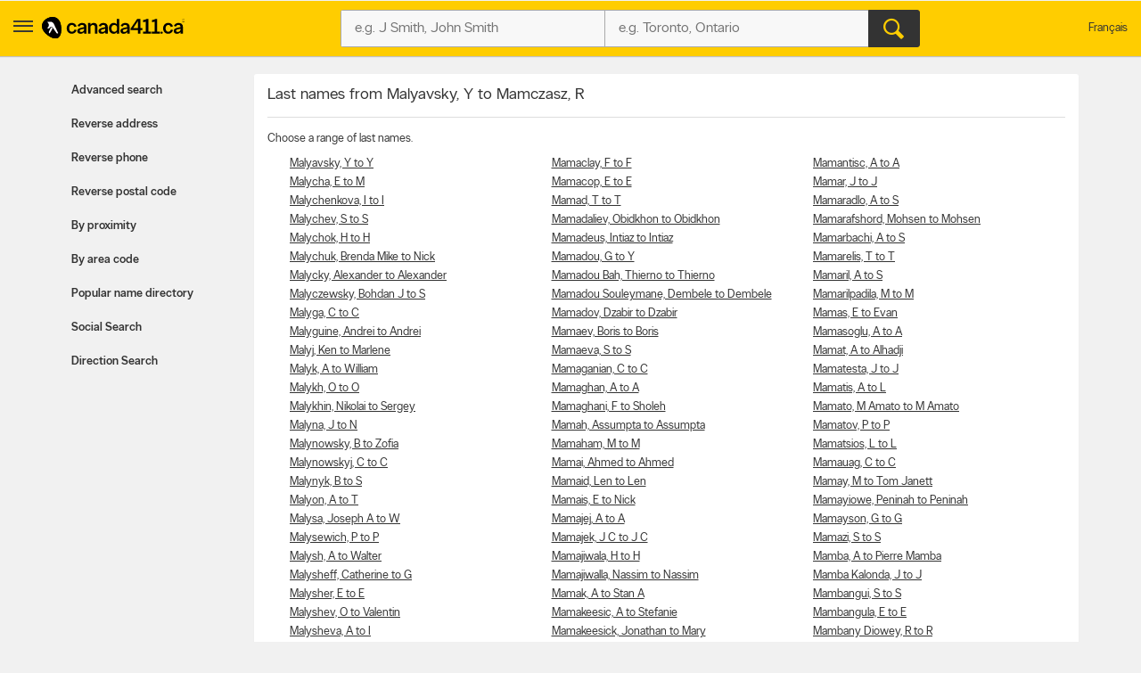

--- FILE ---
content_type: text/html;charset=UTF-8
request_url: https://www.canada411.ca/M44
body_size: 9696
content:
<!DOCTYPE html>
<html xmlns="http://www.w3.org/1999/xhtml" xml:lang="en-CA" lang="en-CA">
















<head profile="https://a9.com/-/spec/opensearch/1.1/">
	
    <meta http-equiv="content-type" content="text/html; charset=utf-8"/>
    <meta http-equiv="content-script-type" content="text/javascript"/>
    <meta http-equiv="content-style-type" content="text/css"/>
    <meta http-equiv="X-UA-Compatible" content="IE=edge" />
    <!-- Chrome, Firefox OS and Opera -->
    <meta name="theme-color" content="#fff200">
    <!-- Windows Phone -->
    <meta name="msapplication-navbutton-color" content="#fff200">
    <!-- iOS Safari -->
    <meta name="apple-mobile-web-app-capable" content="yes">
    <meta name="apple-mobile-web-app-status-bar-style" content="black-translucent">
    <meta name="viewport" content="initial-scale=1.0, maximum-scale=1.0, width=device-width, user-scalable=no"/>
    
    <title>Name Directory - Malyavsky, Y to Mamczasz, R in Canada | Canada411 People Finder</title>
    
        <meta name="robots" content="index,follow"/>
    
        <meta content="en-CA" scheme="rfc1766" name="DC.Language"/>
    
        <meta content="People search, people finder, names directory, Canadian names directory, Malyavsky Y to Mamczasz R in Canada, 411, Canada 411" name="keywords"/>
    
        <meta content="Find People in Canada using Canada 411 People Finder." name="description"/>
    
    
        <link href="http://www.fr.canada411.ca/M44" hreflang="fr" lang="fr" title="Version fran&ccedil;aise" rel="Alternate"/>
    
        <link href="https://www.canada411.ca/M44" rel="canonical"/>
    
    

 
    
 <script>
const waitUntilPopupShows = (selector, callback) => {
const el = document.querySelector(selector);
if (el){
    return callback(el);
}
setTimeout(() => waitUntilPopupShows(selector, callback), 1000);
}
waitUntilPopupShows('.save-preference-btn-handler.onetrust-close-btn-handler', (el) => {
document.querySelector(".save-preference-btn-handler.onetrust-close-btn-handler").addEventListener('click', function() {
	
	 location.reload();
});
});
waitUntilPopupShows('#onetrust-accept-btn-handler', (el) => {
	document.querySelector("#onetrust-accept-btn-handler").addEventListener('click', function() {
		location.reload();
	});
	});
waitUntilPopupShows('#accept-recommended-btn-handler', (el) => {
	document.querySelector("#accept-recommended-btn-handler").addEventListener('click', function() {
	
	 location.reload();

	});
	});
</script>
    <!-- Google Tag Manager -->
    <script>(function(w,d,s,l,i){w[l]=w[l]||[];w[l].push({'gtm.start':
            new Date().getTime(),event:'gtm.js'});var f=d.getElementsByTagName(s)[0],
        j=d.createElement(s),dl=l!='dataLayer'?'&l='+l:'';j.async=true;j.src=
        'https://www.googletagmanager.com/gtm.js?id='+i+dl;f.parentNode.insertBefore(j,f);
    })(window,document,'script','dataLayer','GTM-W49JHDH');</script>
    <!-- End Google Tag Manager -->
	
    <link rel="stylesheet" type="text/css" href="https://static.yellowpages.ca/c411/c411-15.0.0-20250801.2105/resources/static/c411.css"/>
	
	
    
    <link rel="stylesheet" type="text/css" href="https://static.yellowpages.ca/c411/c411-15.0.0-20250801.2105/resources/static/secondary-bundle.css"/>
    
    
     
    

    
        <link rel="stylesheet" type="text/css" href="https://static.yellowpages.ca/c411/c411-15.0.0-20250801.2105/resources/static/yellowMapsModule_aws.css"/>
    
    
    
    






<!-- BEGIN  JavaScript Consent Tag for "Can411" -->
<script type="text/javascript">
    Krux('consent:set', {
        dc: true,
        al: true,
        tg: true,
        cd: true,
        sh: true,
        re: true
    }, function(errors, body) {
        if (errors) {
            console.error(errors);
        } else {
            console.log('Successfully set consent flags.');
        }
    });
</script>
<!-- END JavaScript Consent Tag -->


</head>
<body class="c411--people.2 c411SearchPage  deviceDesktop jsDeviceDesktop lang-en    nearMeOn c411-map-osm" lang="en" itemscope itemtype="http://schema.org/WebPage">
<!-- Google Tag Manager (noscript) -->
<noscript><iframe src="https://www.googletagmanager.com/ns.html?id=GTM-W49JHDH"
                  height="0" width="0" style="display:none;visibility:hidden"></iframe></noscript>
<!-- End Google Tag Manager (noscript) -->

<div id="custom-ads">
    <div>
        <script type="text/javascript">
            if (MUNIVERSAL) {
                MUNIVERSAL.spot({ width: 1, height: 1, position: "atf" });
            }
        </script>
    </div>
</div>








<div id="permissionOverlay">
    <div class="permissionOverlay-wrap">
        <section>
            <p>Hey null, would you like to subscribe to our awesome weekly local deals newsletter ?<span class="text">Of course, you can easily unsubscribe whenever you want.</span></p>
            <button onmousedown="utag.link({lk_name:'yes', lk_pos:'sign_in_ribbon', lk_area:'top_header'})" class="btn" id="newsletterPermissionSubscribe" data-href="/newsletter/subscribe/1">Yes, I agree to sign up</button>
            <a onmousedown="utag.link({lk_name:'no', lk_pos:'sign_in_ribbon', lk_area:'top_header'})" id="newsletterPermissionNoThanks" href="/newsletter/nothanks" data-href="/newsletter/nothanks" rel="nofollow">No thanks</a>
        </section>
    </div>
</div>
<div id="overlayContainer"></div>
<div class="side-menu side-menu--left">
    <header class="side-menu__header">
        <a href="#" class="side-menu__close jsCloseUserMenu" data-side="left"><span class="ypicon ypicon-newx"></span></a>
        <ul class="side-menu__header__lang">
            <li><span class="connect-link" onclick="c411ToLang(ALT_LANG_CODE);location.href='http://www.fr.canada411.ca/M44'" onmousedown="utag.link({link_name:'lang_fr', link_attr1:'header_global'});">Fran&ccedil;ais</span></li>
        </ul>
    </header>
    <div class="side-menu__body">
        <ul class="side-menu__body__services">
            <li class="yp"><a href="https://yellowpages.ca" class="ypca"><img src="https://static.yellowpages.ca/c411/c411-15.0.0-20250801.2105/resources/images/logos/yp/logo-en.svg" alt="Yellowpages.ca Canadian Business Directory - Meet the New Neighbourhood" ></a></li>
            <li class="dine"><a href="https://yellowpages.ca/dine" class="ypca"><img src="https://static.yellowpages.ca/c411/c411-15.0.0-20250801.2105/resources/images/logos/dine/logo-en.svg" alt="Yellowpages.ca Canadian Business Directory - Meet the New Neighbourhood" ></a></li>
            <li class="shopwise"><a href="https://yellowpages.ca/shopwise" class="ypshop"><img src="https://static.yellowpages.ca/c411/c411-15.0.0-20250801.2105/resources/images/logos/shopwise/logo-en.svg" alt="Yellowpages.ca Canadian Business Directory - Meet the New Neighbourhood" ></a></li>
        </ul>
        <ul>
            <li class="has-menu open-menu">
                <span class="side-menu__cta has-menu__link"><span class="ypicon ypicon-search"></span> Advanced search</span>
                <ul class="sub-menu">
                    <li data-title="Advanced People Search" class="adv-item--0"><a href="/search/advanced.html" title="Advanced People Search" onmousedown="utag.link({link_name:'advanced', link_attr1:'person_tab'});">Advanced search</a></li>
                    <li data-title="Reverse Address Lookup" class="adv-item--1"><a href="/search/address.html" title="Reverse Address Lookup" onmousedown="utag.link({link_name:'rev_address', link_attr1:'person_tab'});">Reverse address</a></li>
                    <li data-title="Reverse Phone Lookup" class="adv-item--2"><a href="/search/reverse.html" title="Reverse Phone Lookup" onmousedown="utag.link({link_name:'rev_phone', link_attr1:'person_tab'});">Reverse phone</a></li>
                    <li data-title="Reverse Postal Code Lookup" class="adv-item--3"><a href="/postal-code-lookup/" title="Reverse Postal Code Lookup" onmousedown="utag.link({link_name:'rev_post_code', link_attr1:'person_tab'});">Reverse postal code</a></li>
                    <li data-title="Search by Proximity" class="adv-item--4"><a href="/search/proximity.html" title="Search by Proximity" onmousedown="utag.link({link_name:'proximity', link_attr1:'person_tab'});">By proximity</a></li>
                    <li data-title="Search by Area Code" class="adv-item--5"><a href="/area-code-lookup/" title="Search by Area Code" onmousedown="utag.link({link_name:'area_code', link_attr1:'person_tab'});">By area code</a></li>
                    <li data-title="Search Popular Name Directory" class="adv-item--6"><a href="/popularnames/" title="Search Popular Name Directory" onmousedown="utag.link({link_name:'name_dir', link_attr1:'person_tab'});">Popular name directory</a></li>
                    <li data-title="Social Search" class="adv-item--7"><a href="/search/social.html" title="Social Search" onmousedown="utag.link({link_name:'social', link_attr1:'person_tab'});">Social Search</a></li>
                    <li data-title="Direction Search" class="adv-item--8"><a href="/map/createdrivingdir.html" title="Direction Search" onmousedown="utag.link({link_name:'driving+directions', link_attr1:'person_tab'});">Direction Search</a></li>
                    </ul>
            </li>
            <li><a href="https://www.yellowpages.ca/applications/" class="ourapps"><span class="ypicon ypicon-ourapps"></span> Our apps</a></li>
            <li class="advertiseWithUs"><a href="https://business.yellowpages.ca/en/" data-qa="QAadvertisewithus" target="_blank">Advertise with us</a></li>
             <li class="c411HelpLink">
                <a href="/help.html" onmousedown="utag.link({link_name:'help', link_attr1:'header_global'});" title="YP.ca Help and FAQ">Help</a>
                    </li>
        </ul>
    </div>
</div>
<div id="c411Body" class="page__wrapper c411Body">
    















<header class="ypg-header page__header jsHeader c411NoPrint">
    <div class="ypg-header__wrapper jsHeaderWrapper">
        <div class="action-bar">
            <div class="action-bar__left ypg-header-left">
                <a href="#" class="open-left"><span class="ypicon ypicon-show-menu"></span></a>
                <div class="ypg-logo">
                     
                        <a class="c411Logo" href="/" title="Canada411 Logo">
                            <img alt="Find a person - Canada411 Phone Directory" src="https://static.yellowpages.ca/c411/c411-15.0.0-20250801.2105/resources/images/logo--bw.svg" />
                        </a>
                    
                </div>
            </div>
            <a href="#" class="action-bar__close close jsCloseSearch"><span class="ypicon ypicon-newx"></span></a>
            
            <div class="action-bar__form search-form jsUpdateBptnUser">
                

                
                <form id="c411HdrFapSearch" name="c411HdrFapSearch" class="inputForm ypg-searchform jsSearchForm" action="/search/" method="get" onsubmit="return preSubmit({link_name:'search_button', link_attr1:'person_top_sr'}, this);">
                    <input type="hidden" name="stype" value="si"/>
                    <div class="c411FindWhat inputFormWhat inputWrap search-form__item">
                        <div class="search-field-outer">
                            <label class="sr-only">Who?</label>
                            <input type="text" class="search-field" id="c411HdrFapWhat" name="what" value="" tabindex="21" maxlength="100" placeholder="e.g. J Smith, John Smith"/>

                        </div>
                    </div>
                    <div class="c411FindWhere inputFormWhere inputWrap search-form__item jsSearchWhereWrapper">
                        <label class="sr-only">Where?</label>
                        <div class="search-field-outer">
                            <input type="text" class="search-field" id="c411HdrFapWhere" name="where" autocomplete="off" value="" tabindex="22" maxlength="100" placeholder="e.g. Toronto, Ontario"/>
                            <div id="c411HdrFapWhereAc" class="c411Autosuggest"></div>
                        </div>
                    </div>
                    <div class="actionWrap search-form__item">
                        <div class="inputFormFind">
                            <input type="submit" data-qa="header-search" title="Search" value="&#xe90d;" class="search-form__button" tabindex="23">
                        </div>
                    </div>
                </form>
                
                    
                

                    <!-- header options -->

            <!-- search container -->
            </div>
            
            <div class="action-bar__right">
                <ul class="ypg-connect ypg-header-right_menu ypg-connect--notlogin">
                    
                        <li id="c411YidUserId" class="c411YidHidden">
                            
                        </li>
                        <li id="c411YidLogout" class="c411YidHidden">
                            <span class="connect-link" onclick="logoutYid();">Sign out</span>
                        </li>
                    
                    <li class="ypg-connect__mobile-search"><span class="ypicon ypicon-search jsSearchWhat"></span></li>
                    
                        <li class="action-bar__language">
                            <span class="connect-link" onclick="c411ToLang(ALT_LANG_CODE);location.href='http://www.fr.canada411.ca/M44'" onmousedown="utag.link({link_name:'lang_fr', link_attr1:'header_global'});">Fran&ccedil;ais</span>
                        </li>
                    
                </ul>
                
            </div>

        </div>
    </div>
</header>
<div class="print-logo"><img src="https://static.yellowpages.ca/c411/c411-15.0.0-20250801.2105/resources/images/logo--bw.svg" /></div>




    <div id="c411Content" class="c411Content page__container page__container--left-sidebar">
        <div class="c411SidebarLeft page__sidebar page__sidebar--left">
            





<div class="advancedMenu less">
	<h2 class="jsAdvancedMenu">Advanced search</h2>
	<ul class="advancedMenu-list">
	    
	        <li data-title="Advanced People Search" class="adv-item--0 "><a href="/search/advanced.html" title="Advanced People Search" onmousedown="utag.link({link_name:'advanced', link_attr1:'person_tab'});">Advanced search</a></li>
	    
	        <li data-title="Reverse Address Lookup" class="adv-item--1 "><a href="/search/address.html" title="Reverse Address Lookup" onmousedown="utag.link({link_name:'rev_address', link_attr1:'person_tab'});">Reverse address</a></li>
	    
	        <li data-title="Reverse Phone Lookup" class="adv-item--2 "><a href="/search/reverse.html" title="Reverse Phone Lookup" onmousedown="utag.link({link_name:'rev_phone', link_attr1:'person_tab'});">Reverse phone</a></li>
	    
	        <li data-title="Reverse Postal Code Lookup" class="adv-item--3 "><a href="/postal-code-lookup/" title="Reverse Postal Code Lookup" onmousedown="utag.link({link_name:'rev_post_code', link_attr1:'person_tab'});">Reverse postal code</a></li>
	    
	        <li data-title="Search by Proximity" class="adv-item--4 "><a href="/search/proximity.html" title="Search by Proximity" onmousedown="utag.link({link_name:'proximity', link_attr1:'person_tab'});">By proximity</a></li>
	    
	        <li data-title="Search by Area Code" class="adv-item--5 "><a href="/area-code-lookup/" title="Search by Area Code" onmousedown="utag.link({link_name:'area_code', link_attr1:'person_tab'});">By area code</a></li>
	    
	        <li data-title="Search Popular Name Directory" class="adv-item--6 "><a href="/popularnames/" title="Search Popular Name Directory" onmousedown="utag.link({link_name:'name_dir', link_attr1:'person_tab'});">Popular name directory</a></li>
	    
	        <li data-title="Social Search" class="adv-item--7 "><a href="/search/social.html" title="Social Search" onmousedown="utag.link({link_name:'social', link_attr1:'person_tab'});">Social Search</a></li>
	    
	        <li data-title="Direction Search" class="adv-item--8 "><a href="/map/createdrivingdir.html" title="Direction Search" onmousedown="utag.link({link_name:'driving+directions', link_attr1:'person_tab'});">Direction Search</a></li>
	    
	</ul>
</div>
        </div>
        <!-- sidebar left -->
        
        <div class="c411MainContent page__content c411MainContentNoAds">
            



            







<div class="c411PopularSearch clearfix">
    <div id="c411BrowserRightContent" class="c411People">
        
            
                <h1>Last names from Malyavsky, Y to Mamczasz, R</h1>

                <p class="c411Description">Choose a range of last names.</p>

                <div class="clearfix c411Column c411Column3">
                    
                    <ul>
                        
                        
                        <li>
                            <a title="People named Malyavsky from Y to Y"
                               href="/Malyavsky-1">
                                Malyavsky, Y to Y
                            </a>
                        </li>
                        
                        
                        <li>
                            <a title="People named Malycha from E to M"
                               href="/Malycha-1">
                                Malycha, E to M
                            </a>
                        </li>
                        
                        
                        <li>
                            <a title="People named Malychenkova from I to I"
                               href="/Malychenkova-1">
                                Malychenkova, I to I
                            </a>
                        </li>
                        
                        
                        <li>
                            <a title="People named Malychev from S to S"
                               href="/Malychev-1">
                                Malychev, S to S
                            </a>
                        </li>
                        
                        
                        <li>
                            <a title="People named Malychok from H to H"
                               href="/Malychok-1">
                                Malychok, H to H
                            </a>
                        </li>
                        
                        
                        <li>
                            <a title="People named Malychuk from Brenda Mike to Nick"
                               href="/Malychuk-1">
                                Malychuk, Brenda Mike to Nick
                            </a>
                        </li>
                        
                        
                        <li>
                            <a title="People named Malycky from Alexander to Alexander"
                               href="/Malycky-1">
                                Malycky, Alexander to Alexander
                            </a>
                        </li>
                        
                        
                        <li>
                            <a title="People named Malyczewsky from Bohdan J to S"
                               href="/Malyczewsky-1">
                                Malyczewsky, Bohdan J to S
                            </a>
                        </li>
                        
                        
                        <li>
                            <a title="People named Malyga from C to C"
                               href="/Malyga-1">
                                Malyga, C to C
                            </a>
                        </li>
                        
                        
                        <li>
                            <a title="People named Malyguine from Andrei to Andrei"
                               href="/Malyguine-1">
                                Malyguine, Andrei to Andrei
                            </a>
                        </li>
                        
                        
                        <li>
                            <a title="People named Malyj from Ken to Marlene"
                               href="/Malyj-1">
                                Malyj, Ken to Marlene
                            </a>
                        </li>
                        
                        
                        <li>
                            <a title="People named Malyk from A to William"
                               href="/Malyk-1">
                                Malyk, A to William
                            </a>
                        </li>
                        
                        
                        <li>
                            <a title="People named Malykh from O to O"
                               href="/Malykh-1">
                                Malykh, O to O
                            </a>
                        </li>
                        
                        
                        <li>
                            <a title="People named Malykhin from Nikolai to Sergey"
                               href="/Malykhin-1">
                                Malykhin, Nikolai to Sergey
                            </a>
                        </li>
                        
                        
                        <li>
                            <a title="People named Malyna from J to N"
                               href="/Malyna-1">
                                Malyna, J to N
                            </a>
                        </li>
                        
                        
                        <li>
                            <a title="People named Malynowsky from B to Zofia"
                               href="/Malynowsky-1">
                                Malynowsky, B to Zofia
                            </a>
                        </li>
                        
                        
                        <li>
                            <a title="People named Malynowskyj from C to C"
                               href="/Malynowskyj-1">
                                Malynowskyj, C to C
                            </a>
                        </li>
                        
                        
                        <li>
                            <a title="People named Malynyk from B to S"
                               href="/Malynyk-1">
                                Malynyk, B to S
                            </a>
                        </li>
                        
                        
                        <li>
                            <a title="People named Malyon from A to T"
                               href="/Malyon-1">
                                Malyon, A to T
                            </a>
                        </li>
                        
                        
                        <li>
                            <a title="People named Malysa from Joseph A to W"
                               href="/Malysa-1">
                                Malysa, Joseph A to W
                            </a>
                        </li>
                        
                        
                        <li>
                            <a title="People named Malysewich from P to P"
                               href="/Malysewich-1">
                                Malysewich, P to P
                            </a>
                        </li>
                        
                        
                        <li>
                            <a title="People named Malysh from A to Walter"
                               href="/Malysh-1">
                                Malysh, A to Walter
                            </a>
                        </li>
                        
                        
                        <li>
                            <a title="People named Malysheff from Catherine to G"
                               href="/Malysheff-1">
                                Malysheff, Catherine to G
                            </a>
                        </li>
                        
                        
                        <li>
                            <a title="People named Malysher from E to E"
                               href="/Malysher-1">
                                Malysher, E to E
                            </a>
                        </li>
                        
                        
                        <li>
                            <a title="People named Malyshev from O to Valentin"
                               href="/Malyshev-1">
                                Malyshev, O to Valentin
                            </a>
                        </li>
                        
                        
                        <li>
                            <a title="People named Malysheva from A to I"
                               href="/Malysheva-1">
                                Malysheva, A to I
                            </a>
                        </li>
                        
                        
                        <li>
                            <a title="People named Malysz from A to A"
                               href="/Malysz-1">
                                Malysz, A to A
                            </a>
                        </li>
                        
                        
                        <li>
                            <a title="People named Malyszek from Anna to Anna"
                               href="/Malyszek-1">
                                Malyszek, Anna to Anna
                            </a>
                        </li>
                        
                        
                        <li>
                            <a title="People named Malyszko from B to M H"
                               href="/Malyszko-1">
                                Malyszko, B to M H
                            </a>
                        </li>
                        
                        
                        <li>
                            <a title="People named Malyuk from Douglas L to J"
                               href="/Malyuk-1">
                                Malyuk, Douglas L to J
                            </a>
                        </li>
                        
                        
                        <li>
                            <a title="People named Malyuzhinets from Dmitry to Dmitry"
                               href="/Malyuzhinets-1">
                                Malyuzhinets, Dmitry to Dmitry
                            </a>
                        </li>
                        
                        
                        <li>
                            <a title="People named Malyy from Andriy to Andriy"
                               href="/Malyy-1">
                                Malyy, Andriy to Andriy
                            </a>
                        </li>
                        
                        
                        <li>
                            <a title="People named Malz from Gabriella to T"
                               href="/Malz-1">
                                Malz, Gabriella to T
                            </a>
                        </li>
                        
                        
                        <li>
                            <a title="People named Malzahn from C to Fred"
                               href="/Malzahn-1">
                                Malzahn, C to Fred
                            </a>
                        </li>
                        
                        
                        <li>
                            <a title="People named Malzaire from H to R"
                               href="/Malzaire-1">
                                Malzaire, H to R
                            </a>
                        </li>
                        
                        
                        <li>
                            <a title="People named Malzan from J to L"
                               href="/Malzan-1">
                                Malzan, J to L
                            </a>
                        </li>
                        
                        
                        <li>
                            <a title="People named Malzensky from A to Steve"
                               href="/Malzensky-1">
                                Malzensky, A to Steve
                            </a>
                        </li>
                        
                        
                        <li>
                            <a title="People named Malzer from Anita to R"
                               href="/Malzer-1">
                                Malzer, Anita to R
                            </a>
                        </li>
                        
                        
                        <li>
                            <a title="People named Malzseniczky from D to M"
                               href="/Malzseniczky-1">
                                Malzseniczky, D to M
                            </a>
                        </li>
                        
                        
                        <li>
                            <a title="People named Mam from J to Son"
                               href="/Mam-1">
                                Mam, J to Son
                            </a>
                        </li>
                        
                        
                        <li>
                            <a title="People named Mam Rashid from Jalal to Jalal"
                               href="/Mam+Rashid-1">
                                Mam Rashid, Jalal to Jalal
                            </a>
                        </li>
                        
                        
                        <li>
                            <a title="People named Mama from A to N"
                               href="/Mama-1">
                                Mama, A to N
                            </a>
                        </li>
                        
                        
                        <li>
                            <a title="People named Mama O from J to J"
                               href="/Mama+O-1">
                                Mama O, J to J
                            </a>
                        </li>
                        
                        
                        <li>
                            <a title="People named Mama Yarou from B to B"
                               href="/Mama+Yarou-1">
                                Mama Yarou, B to B
                            </a>
                        </li>
                        
                        
                        <li>
                            <a title="People named Mamaat from D to D"
                               href="/Mamaat-1">
                                Mamaat, D to D
                            </a>
                        </li>
                        
                        
                        <li>
                            <a title="People named Mamac from D to D"
                               href="/Mamac-1">
                                Mamac, D to D
                            </a>
                        </li>
                        
                        
                    </ul>
                    <ul>
                        
                        <li>
                            <a title="People named Mamaclay from F to F"
                               href="/Mamaclay-1">
                                Mamaclay, F to F
                            </a>
                        </li>
                        
                        
                        <li>
                            <a title="People named Mamacop from E to E"
                               href="/Mamacop-1">
                                Mamacop, E to E
                            </a>
                        </li>
                        
                        
                        <li>
                            <a title="People named Mamad from T to T"
                               href="/Mamad-1">
                                Mamad, T to T
                            </a>
                        </li>
                        
                        
                        <li>
                            <a title="People named Mamadaliev from Obidkhon to Obidkhon"
                               href="/Mamadaliev-1">
                                Mamadaliev, Obidkhon to Obidkhon
                            </a>
                        </li>
                        
                        
                        <li>
                            <a title="People named Mamadeus from Intiaz to Intiaz"
                               href="/Mamadeus-1">
                                Mamadeus, Intiaz to Intiaz
                            </a>
                        </li>
                        
                        
                        <li>
                            <a title="People named Mamadou from G to Y"
                               href="/Mamadou-1">
                                Mamadou, G to Y
                            </a>
                        </li>
                        
                        
                        <li>
                            <a title="People named Mamadou Bah from Thierno to Thierno"
                               href="/Mamadou+Bah-1">
                                Mamadou Bah, Thierno to Thierno
                            </a>
                        </li>
                        
                        
                        <li>
                            <a title="People named Mamadou Souleymane from Dembele to Dembele"
                               href="/Mamadou+Souleymane-1">
                                Mamadou Souleymane, Dembele to Dembele
                            </a>
                        </li>
                        
                        
                        <li>
                            <a title="People named Mamadov from Dzabir to Dzabir"
                               href="/Mamadov-1">
                                Mamadov, Dzabir to Dzabir
                            </a>
                        </li>
                        
                        
                        <li>
                            <a title="People named Mamaev from Boris to Boris"
                               href="/Mamaev-1">
                                Mamaev, Boris to Boris
                            </a>
                        </li>
                        
                        
                        <li>
                            <a title="People named Mamaeva from S to S"
                               href="/Mamaeva-1">
                                Mamaeva, S to S
                            </a>
                        </li>
                        
                        
                        <li>
                            <a title="People named Mamaganian from C to C"
                               href="/Mamaganian-1">
                                Mamaganian, C to C
                            </a>
                        </li>
                        
                        
                        <li>
                            <a title="People named Mamaghan from A to A"
                               href="/Mamaghan-1">
                                Mamaghan, A to A
                            </a>
                        </li>
                        
                        
                        <li>
                            <a title="People named Mamaghani from F to Sholeh"
                               href="/Mamaghani-1">
                                Mamaghani, F to Sholeh
                            </a>
                        </li>
                        
                        
                        <li>
                            <a title="People named Mamah from Assumpta to Assumpta"
                               href="/Mamah-1">
                                Mamah, Assumpta to Assumpta
                            </a>
                        </li>
                        
                        
                        <li>
                            <a title="People named Mamaham from M to M"
                               href="/Mamaham-1">
                                Mamaham, M to M
                            </a>
                        </li>
                        
                        
                        <li>
                            <a title="People named Mamai from Ahmed to Ahmed"
                               href="/Mamai-1">
                                Mamai, Ahmed to Ahmed
                            </a>
                        </li>
                        
                        
                        <li>
                            <a title="People named Mamaid from Len to Len"
                               href="/Mamaid-1">
                                Mamaid, Len to Len
                            </a>
                        </li>
                        
                        
                        <li>
                            <a title="People named Mamais from E to Nick"
                               href="/Mamais-1">
                                Mamais, E to Nick
                            </a>
                        </li>
                        
                        
                        <li>
                            <a title="People named Mamajej from A to A"
                               href="/Mamajej-1">
                                Mamajej, A to A
                            </a>
                        </li>
                        
                        
                        <li>
                            <a title="People named Mamajek from J C to J C"
                               href="/Mamajek-1">
                                Mamajek, J C to J C
                            </a>
                        </li>
                        
                        
                        <li>
                            <a title="People named Mamajiwala from H to H"
                               href="/Mamajiwala-1">
                                Mamajiwala, H to H
                            </a>
                        </li>
                        
                        
                        <li>
                            <a title="People named Mamajiwalla from Nassim to Nassim"
                               href="/Mamajiwalla-1">
                                Mamajiwalla, Nassim to Nassim
                            </a>
                        </li>
                        
                        
                        <li>
                            <a title="People named Mamak from A to Stan A"
                               href="/Mamak-1">
                                Mamak, A to Stan A
                            </a>
                        </li>
                        
                        
                        <li>
                            <a title="People named Mamakeesic from A to Stefanie"
                               href="/Mamakeesic-1">
                                Mamakeesic, A to Stefanie
                            </a>
                        </li>
                        
                        
                        <li>
                            <a title="People named Mamakeesick from Jonathan to Mary"
                               href="/Mamakeesick-1">
                                Mamakeesick, Jonathan to Mary
                            </a>
                        </li>
                        
                        
                        <li>
                            <a title="People named Mamakif from O to O"
                               href="/Mamakif-1">
                                Mamakif, O to O
                            </a>
                        </li>
                        
                        
                        <li>
                            <a title="People named Mamakis from G to O"
                               href="/Mamakis-1">
                                Mamakis, G to O
                            </a>
                        </li>
                        
                        
                        <li>
                            <a title="People named Mamakwa from Beatrice to Sherry"
                               href="/Mamakwa-1">
                                Mamakwa, Beatrice to Sherry
                            </a>
                        </li>
                        
                        
                        <li>
                            <a title="People named Mamalayga from T to T"
                               href="/Mamalayga-1">
                                Mamalayga, T to T
                            </a>
                        </li>
                        
                        
                        <li>
                            <a title="People named Mamale from Anale to Anale"
                               href="/Mamale-1">
                                Mamale, Anale to Anale
                            </a>
                        </li>
                        
                        
                        <li>
                            <a title="People named Mamali from L to L"
                               href="/Mamali-1">
                                Mamali, L to L
                            </a>
                        </li>
                        
                        
                        <li>
                            <a title="People named Mamalian from J to J"
                               href="/Mamalian-1">
                                Mamalian, J to J
                            </a>
                        </li>
                        
                        
                        <li>
                            <a title="People named Mamalias from A to R"
                               href="/Mamalias-1">
                                Mamalias, A to R
                            </a>
                        </li>
                        
                        
                        <li>
                            <a title="People named Mamalick from Diane to Diane"
                               href="/Mamalick-1">
                                Mamalick, Diane to Diane
                            </a>
                        </li>
                        
                        
                        <li>
                            <a title="People named Mamalider from E L to E L"
                               href="/Mamalider-1">
                                Mamalider, E L to E L
                            </a>
                        </li>
                        
                        
                        <li>
                            <a title="People named Mamalis from S to Z"
                               href="/Mamalis-1">
                                Mamalis, S to Z
                            </a>
                        </li>
                        
                        
                        <li>
                            <a title="People named Mamalyga from J to Z"
                               href="/Mamalyga-1">
                                Mamalyga, J to Z
                            </a>
                        </li>
                        
                        
                        <li>
                            <a title="People named Mamalygo from D to D"
                               href="/Mamalygo-1">
                                Mamalygo, D to D
                            </a>
                        </li>
                        
                        
                        <li>
                            <a title="People named Maman from B to Simone"
                               href="/Maman-1">
                                Maman, B to Simone
                            </a>
                        </li>
                        
                        
                        <li>
                            <a title="People named Mamandras from A to B"
                               href="/Mamandras-1">
                                Mamandras, A to B
                            </a>
                        </li>
                        
                        
                        <li>
                            <a title="People named Mamane from A to Y"
                               href="/Mamane-1">
                                Mamane, A to Y
                            </a>
                        </li>
                        
                        
                        <li>
                            <a title="People named Mamane Boukari from Abdoul to Abdoul"
                               href="/Mamane+Boukari-1">
                                Mamane Boukari, Abdoul to Abdoul
                            </a>
                        </li>
                        
                        
                        <li>
                            <a title="People named Mamani from A to Z"
                               href="/Mamani-1">
                                Mamani, A to Z
                            </a>
                        </li>
                        
                        
                        <li>
                            <a title="People named Mamann from A to V"
                               href="/Mamann-1">
                                Mamann, A to V
                            </a>
                        </li>
                        
                        
                        <li>
                            <a title="People named Mamano from C to J"
                               href="/Mamano-1">
                                Mamano, C to J
                            </a>
                        </li>
                        
                        
                    </ul>
                    <ul>
                        
                        <li>
                            <a title="People named Mamantisc from A to A"
                               href="/Mamantisc-1">
                                Mamantisc, A to A
                            </a>
                        </li>
                        
                        
                        <li>
                            <a title="People named Mamar from J to J"
                               href="/Mamar-1">
                                Mamar, J to J
                            </a>
                        </li>
                        
                        
                        <li>
                            <a title="People named Mamaradlo from A to S"
                               href="/Mamaradlo-1">
                                Mamaradlo, A to S
                            </a>
                        </li>
                        
                        
                        <li>
                            <a title="People named Mamarafshord from Mohsen to Mohsen"
                               href="/Mamarafshord-1">
                                Mamarafshord, Mohsen to Mohsen
                            </a>
                        </li>
                        
                        
                        <li>
                            <a title="People named Mamarbachi from A to S"
                               href="/Mamarbachi-1">
                                Mamarbachi, A to S
                            </a>
                        </li>
                        
                        
                        <li>
                            <a title="People named Mamarelis from T to T"
                               href="/Mamarelis-1">
                                Mamarelis, T to T
                            </a>
                        </li>
                        
                        
                        <li>
                            <a title="People named Mamaril from A to S"
                               href="/Mamaril-1">
                                Mamaril, A to S
                            </a>
                        </li>
                        
                        
                        <li>
                            <a title="People named Mamarilpadila from M to M"
                               href="/Mamarilpadila-1">
                                Mamarilpadila, M to M
                            </a>
                        </li>
                        
                        
                        <li>
                            <a title="People named Mamas from E to Evan"
                               href="/Mamas-1">
                                Mamas, E to Evan
                            </a>
                        </li>
                        
                        
                        <li>
                            <a title="People named Mamasoglu from A to A"
                               href="/Mamasoglu-1">
                                Mamasoglu, A to A
                            </a>
                        </li>
                        
                        
                        <li>
                            <a title="People named Mamat from A to Alhadji"
                               href="/Mamat-1">
                                Mamat, A to Alhadji
                            </a>
                        </li>
                        
                        
                        <li>
                            <a title="People named Mamatesta from J to J"
                               href="/Mamatesta-1">
                                Mamatesta, J to J
                            </a>
                        </li>
                        
                        
                        <li>
                            <a title="People named Mamatis from A to L"
                               href="/Mamatis-1">
                                Mamatis, A to L
                            </a>
                        </li>
                        
                        
                        <li>
                            <a title="People named Mamato from M Amato to M Amato"
                               href="/Mamato-1">
                                Mamato, M Amato to M Amato
                            </a>
                        </li>
                        
                        
                        <li>
                            <a title="People named Mamatov from P to P"
                               href="/Mamatov-1">
                                Mamatov, P to P
                            </a>
                        </li>
                        
                        
                        <li>
                            <a title="People named Mamatsios from L to L"
                               href="/Mamatsios-1">
                                Mamatsios, L to L
                            </a>
                        </li>
                        
                        
                        <li>
                            <a title="People named Mamauag from C to C"
                               href="/Mamauag-1">
                                Mamauag, C to C
                            </a>
                        </li>
                        
                        
                        <li>
                            <a title="People named Mamay from M to Tom Janett"
                               href="/Mamay-1">
                                Mamay, M to Tom Janett
                            </a>
                        </li>
                        
                        
                        <li>
                            <a title="People named Mamayiowe from Peninah to Peninah"
                               href="/Mamayiowe-1">
                                Mamayiowe, Peninah to Peninah
                            </a>
                        </li>
                        
                        
                        <li>
                            <a title="People named Mamayson from G to G"
                               href="/Mamayson-1">
                                Mamayson, G to G
                            </a>
                        </li>
                        
                        
                        <li>
                            <a title="People named Mamazi from S to S"
                               href="/Mamazi-1">
                                Mamazi, S to S
                            </a>
                        </li>
                        
                        
                        <li>
                            <a title="People named Mamba from A to Pierre Mamba"
                               href="/Mamba-1">
                                Mamba, A to Pierre Mamba
                            </a>
                        </li>
                        
                        
                        <li>
                            <a title="People named Mamba Kalonda from J to J"
                               href="/Mamba+Kalonda-1">
                                Mamba Kalonda, J to J
                            </a>
                        </li>
                        
                        
                        <li>
                            <a title="People named Mambangui from S to S"
                               href="/Mambangui-1">
                                Mambangui, S to S
                            </a>
                        </li>
                        
                        
                        <li>
                            <a title="People named Mambangula from E to E"
                               href="/Mambangula-1">
                                Mambangula, E to E
                            </a>
                        </li>
                        
                        
                        <li>
                            <a title="People named Mambany Diowey from R to R"
                               href="/Mambany+Diowey-1">
                                Mambany Diowey, R to R
                            </a>
                        </li>
                        
                        
                        <li>
                            <a title="People named Mambella from A to Vincent"
                               href="/Mambella-1">
                                Mambella, A to Vincent
                            </a>
                        </li>
                        
                        
                        <li>
                            <a title="People named Mambenda from M to M"
                               href="/Mambenda-1">
                                Mambenda, M to M
                            </a>
                        </li>
                        
                        
                        <li>
                            <a title="People named Mamber from David to David"
                               href="/Mamber-1">
                                Mamber, David to David
                            </a>
                        </li>
                        
                        
                        <li>
                            <a title="People named Mambo from J to W"
                               href="/Mambo-1">
                                Mambo, J to W
                            </a>
                        </li>
                        
                        
                        <li>
                            <a title="People named Mambourg from H to H"
                               href="/Mambourg-1">
                                Mambourg, H to H
                            </a>
                        </li>
                        
                        
                        <li>
                            <a title="People named Mambretti from Peter to Peter"
                               href="/Mambretti-1">
                                Mambretti, Peter to Peter
                            </a>
                        </li>
                        
                        
                        <li>
                            <a title="People named Mambro from A to Rocky"
                               href="/Mambro-1">
                                Mambro, A to Rocky
                            </a>
                        </li>
                        
                        
                        <li>
                            <a title="People named Mambu from Leoni to M"
                               href="/Mambu-1">
                                Mambu, Leoni to M
                            </a>
                        </li>
                        
                        
                        <li>
                            <a title="People named Mambuene from Biba to Biba"
                               href="/Mambuene-1">
                                Mambuene, Biba to Biba
                            </a>
                        </li>
                        
                        
                        <li>
                            <a title="People named Mambwe from F to F"
                               href="/Mambwe-1">
                                Mambwe, F to F
                            </a>
                        </li>
                        
                        
                        <li>
                            <a title="People named Mamby from C to K"
                               href="/Mamby-1">
                                Mamby, C to K
                            </a>
                        </li>
                        
                        
                        <li>
                            <a title="People named Mamcarz from M to M"
                               href="/Mamcarz-1">
                                Mamcarz, M to M
                            </a>
                        </li>
                        
                        
                        <li>
                            <a title="People named Mamchin from A to A"
                               href="/Mamchin-1">
                                Mamchin, A to A
                            </a>
                        </li>
                        
                        
                        <li>
                            <a title="People named Mamchuk from R D to W M"
                               href="/Mamchuk-1">
                                Mamchuk, R D to W M
                            </a>
                        </li>
                        
                        
                        <li>
                            <a title="People named Mamchur from A to T D"
                               href="/Mamchur-1">
                                Mamchur, A to T D
                            </a>
                        </li>
                        
                        
                        <li>
                            <a title="People named Mamchur Mather from R E to R E"
                               href="/Mamchur+Mather-1">
                                Mamchur Mather, R E to R E
                            </a>
                        </li>
                        
                        
                        <li>
                            <a title="People named Mamchych from Vic to Vic"
                               href="/Mamchych-1">
                                Mamchych, Vic to Vic
                            </a>
                        </li>
                        
                        
                        <li>
                            <a title="People named Mamciz from D to D"
                               href="/Mamciz-1">
                                Mamciz, D to D
                            </a>
                        </li>
                        
                        
                        <li>
                            <a title="People named Mamczasz from C to R"
                               href="/Mamczasz-1">
                                Mamczasz, C to R
                            </a>
                        </li>
                        
                    </ul>
                    <div style="clear:both;"></div>
                </div>
            
            
        
    </div>
</div>
        </div>
        
    </div>
<!-- content -->
<div class="breadcrumbs c411NoPrint">
    




    <div itemprop="breadcrumb" class="breadcrumbs__nav c411NoPrint">
        
            
            	
            	
            		<a href="/" title="Canada 411.ca &trade;: Free People Search &amp; Business Telephone Directory">Home</a>
            	
            
        
            
            	
            	
            		<a href="/Canada" title="Name Directory">Name Directory</a>
            	
            
        
            
            	
            	
            		<a href="/M" title="Last names in M">Last names in M</a>
            	
            
        
            
            	
            		<strong>Malyavsky, Y to Mamczasz, R</strong>
            	
            	
            
        
    </div>

</div>











<div class="page__footer">
    <div id="c411Footer" class="c411Footer footer">
        
            
                <div class="telcos c411NoPrint">
                    <span class="telcos-label">Brought to you by:</span>
                    <ul class="telcos-list">
                        
                            <li>
                                <a href="https://www.bell.ca/" title="BELL" target="_blank" rel="nofollow">
                                    <span class="telco-logo icon-BELL"></span>
                                </a>
                            </li>
                        
                            <li>
                                <a href="https://www.bellaliant.net/" title="Aliant" target="_blank" rel="nofollow">
                                    <span class="telco-logo icon-Aliant"></span>
                                </a>
                            </li>
                        
                            <li>
                                <a href="https://www.mts.ca/mts/personal" title="MTS" target="_blank" rel="nofollow">
                                    <span class="telco-logo icon-MTS"></span>
                                </a>
                            </li>
                        
                            <li>
                                <a href="https://www.kmts.ca/" title="KMTS" target="_blank" rel="nofollow">
                                    <span class="telco-logo icon-KMTS"></span>
                                </a>
                            </li>
                        
                            <li>
                                <a href="https://www.tbaytel.net/" title="TBAYTel" target="_blank" rel="nofollow">
                                    <span class="telco-logo icon-TBAYTel"></span>
                                </a>
                            </li>
                        
                            <li>
                                <a href="https://www.telebec.com/" title="Telebec" target="_blank" rel="nofollow">
                                    <span class="telco-logo icon-Telebec"></span>
                                </a>
                            </li>
                        
                            <li>
                                <a href="https://www.northerntel.ca/" title="NorthernTel" target="_blank" rel="nofollow">
                                    <span class="telco-logo icon-NorthernTel"></span>
                                </a>
                            </li>
                        
                            <li>
                                <a href="https://www.nwtel.ca/" title="NorthwesTel" target="_blank" rel="nofollow">
                                    <span class="telco-logo icon-NorthwesTel"></span>
                                </a>
                            </li>
                        
                            <li>
                                <a href="https://www.telus.com/en/on/index.jsp" title="TELUS" target="_blank" rel="nofollow">
                                    <span class="telco-logo icon-TELUS"></span>
                                </a>
                            </li>
                        
                    </ul>
                </div>
            

            
                <div class="c411AlphaLinks c411NoPrint">
                    <ul>
                        <li><h2>Browse People by Name</h2></li>
                        
                        
                            <li><a href="/A" title="Browse people by name:a">a</a></li>
                        
                            <li><a href="/B" title="Browse people by name:b">b</a></li>
                        
                            <li><a href="/C" title="Browse people by name:c">c</a></li>
                        
                            <li><a href="/D" title="Browse people by name:d">d</a></li>
                        
                            <li><a href="/E" title="Browse people by name:e">e</a></li>
                        
                            <li><a href="/F" title="Browse people by name:f">f</a></li>
                        
                            <li><a href="/G" title="Browse people by name:g">g</a></li>
                        
                            <li><a href="/H" title="Browse people by name:h">h</a></li>
                        
                            <li><a href="/I" title="Browse people by name:i">i</a></li>
                        
                            <li><a href="/J" title="Browse people by name:j">j</a></li>
                        
                            <li><a href="/K" title="Browse people by name:k">k</a></li>
                        
                            <li><a href="/L" title="Browse people by name:l">l</a></li>
                        
                            <li><a href="/M" title="Browse people by name:m">m</a></li>
                        
                            <li><a href="/N" title="Browse people by name:n">n</a></li>
                        
                            <li><a href="/O" title="Browse people by name:o">o</a></li>
                        
                            <li><a href="/P" title="Browse people by name:p">p</a></li>
                        
                            <li><a href="/Q" title="Browse people by name:q">q</a></li>
                        
                            <li><a href="/R" title="Browse people by name:r">r</a></li>
                        
                            <li><a href="/S" title="Browse people by name:s">s</a></li>
                        
                            <li><a href="/T" title="Browse people by name:t">t</a></li>
                        
                            <li><a href="/U" title="Browse people by name:u">u</a></li>
                        
                            <li><a href="/V" title="Browse people by name:v">v</a></li>
                        
                            <li><a href="/W" title="Browse people by name:w">w</a></li>
                        
                            <li><a href="/X" title="Browse people by name:x">x</a></li>
                        
                            <li><a href="/Y" title="Browse people by name:y">y</a></li>
                        
                            <li><a href="/Z" title="Browse people by name:z">z</a></li>
                        
                    </ul>
                </div>
            
            <div class="c411FooterLinks c411NoPrint">
                
                    <ul>
                        
                            
                                
                                
                                    <li><span>About us</span></li>
                                
                            
                        
                            
                                
                                    <li><a href="/about/contact.html" title="Contact Us">Contact Us</a></li>
                                
                                
                            
                        
                            
                                
                                    <li><a href="https://jobs-emplois.yp.ca/" title="Careers">Careers</a></li>
                                
                                
                            
                        
                            
                                
                                    <li><a href="https://corporate.yp.ca/en/legal-notice/privacy-statement/" title="Privacy Policy">Privacy Policy</a></li>
                                
                                
                            
                        
                            
                                
                                    <li><a href="https://corporate.yp.ca/en/legal-notice/terms-of-use-agreement/" title="Terms and Conditions">Terms and Conditions</a></li>
                                
                                
                            
                        
                    </ul>
                
                    <ul>
                        
                            
                                
                                
                                    <li><span>Advertisers</span></li>
                                
                            
                        
                            
                                
                                    <li><a href="https://business.yellowpages.ca/en/" title="Yellow Pages Advertising">Advertise with us</a></li>
                                
                                
                            
                        
                            
                                
                                
                                    <li><span>Mobile, tools and more</span></li>
                                
                            
                        
                            
                                
                                    <li><a href="https://www.yellowpages.ca/applications/" title="Gadgets and tools">Mobile, tools and more</a></li>
                                
                                
                            
                        
                            
                                
                                    <li><a href="https://www.yellowpages.ca/shopwise">Shopwise</a></li>
                                
                                
                            
                        
                    </ul>
                
                    <ul>
                        
                            
                                
                                
                                    <li><span>Quick links</span></li>
                                
                            
                        
                            
                                
                                    <li><a href="/help.html?key=faq" title="FAQ">FAQ</a></li>
                                
                                
                            
                        
                            
                                
                                    <li><a href="/help.html" title="Help">Help</a></li>
                                
                                
                            
                        
                            
                                
                                    <li><a href="https://www.lnnte-dncl.gc.ca/" title="National Do Not Call List(DNCL)">National Do Not Call List(DNCL)</a></li>
                                
                                
                            
                        
                            
                                
                                    <li><a href="https://delivery.yp.ca/" title="Request a Residential Directory">Request a Residential Directory</a></li>
                                
                                
                            
                        
                    </ul>
                
                    <ul>
                        
                            
                                
                                
                                    <li><span>Our Partners</span></li>
                                
                            
                        
                            
                                
                                    <li><a href="https://www.hospitalnews.com/" title="Health Care News Website">Hospital News</a></li>
                                
                                
                            
                        
                            
                                
                                    <li><a href="https://www.restaurantica.com/" title="restaurantica.com - Restaurant Reviews Website">Restaurantica.com</a></li>
                                
                                
                            
                        
                            
                                
                                    <li><a href="https://www.yellowpages.ca/" title="YP.ca">YP.ca</a></li>
                                
                                
                            
                        
                    </ul>
                
            </div>
            
            
        

        <div class="c411FooterLegal">
            
                <a title="Canada411 Logo" href="/" class="c411Logo c411NoPrint"><img alt="" src="https://static.yellowpages.ca/c411/c411-15.0.0-20250801.2105/resources/images/logo.svg"/></a>
            
            <p class="fineprint">Canada411.ca<sup>TM</sup>, Canada411<sup>TM</sup>, Yellow Pages<sup>TM</sup>, Walking Fingers & Design<sup>TM</sup>, YP.ca<sup>TM</sup>, Find. & Design<sup>TM</sup>, YellowPages.ca<sup>TM</sup> and YP Shopwise<sup>TM</sup> are trademarks of Yellow Pages Digital & Media Solutions Limited in Canada. All other trademarks are the property of their respective owners. <span class="pageVersion c411NoPrint">15.0.0-20250801.2105</span>
        </p>
        </div>
    </div>
</div></div>
    <!-- body -->
<!-- wrapper -->
<div id="c411Overlay" class="c411Overlay"></div>












<script src="https://static.yellowpages.ca/c411/c411-15.0.0-20250801.2105/resources/static/c411.js" type="text/javascript" charset="UTF-8"></script>


<script type="text/javascript">
    this.top.location !== this.location && (this.top.location = this.location);
    var LANG_CODE = 'en',
        ALT_LANG_CODE = 'fr',
        BASE_URL_YPCA = 'https://yellowpages.ca',
        AJAX_BASE_URL_YPCA = 'https://www.yellowpages.ca',
        BASE_URL_C411 = 'http://www.canada411.ca',
        AJAX_BASE_URL_C411 = 'http://www.canada411.ca',
        TOPLEVEL_C411 = 'canada411.ca',
        YID_LOGIN_URL = 'https://api.yellowid.ca/v1/oauth/logonsocial?clientKey=c37ac9723b7f40f589b722c0c243b9ff&provider=facebook&displayMode=0&location=Canada&redirectUri=http://www.canada411.ca/loginsocial&languageId=en-CA';
        CDN_URL = 'https://static.yellowpages.ca/c411/c411-15.0.0-20250801.2105/',
        UTAG_SCRIPT = 'https://static.yellowpages.ca/c411/c411-15.0.0-20250801.2105/resources/utag/utag.loader.js';
</script>


<script src="https://static.yellowpages.ca/c411/c411-15.0.0-20250801.2105/resources/static/secondary-bundle.js" type="text/javascript" charset="UTF-8"></script>



<script src="https://static.yellowpages.ca/c411/c411-15.0.0-20250801.2105/resources/static/utag.js" type="text/javascript" charset="UTF-8"></script>

<script type="text/javascript">
    var c411HdrFapWhatId = '#c411HdrFapWhat',
        c411HdrFapWhereId = '#c411HdrFapWhere',
        c411HdrFabWhatId = '#c411HdrFabWhat',
        c411HdrFabWhereId = '#c411HdrFabWhere',
        c411HdrFapSelected = true,
        utagReportOnload = true,
        utag_data ={
	page:'people_name_3',
	section:'other_searches',
	cobrand:'',
	language:'',
	search_term:'',
	search_results:'',
	search_location:'',
	search_type:'',
	search_category:'',
	heading:'',
	directory:'',
	mlr:'',
	search_page:'',
	search_refine:'',
	survey_code:'',
	survey_sat:'',
	survey_reason:'',
	survey_id:'',
	position_address:'',
	position_number:'',
	headdir_link:'',
	listing_link:'',
	listing_id:'',
	photo:'',
	video_pct:'',
	eco_disp:'',
	eco_imp:'',
	eco_link:'',
	relatedsearch_term:'',
	relatedsearch_flag:'',
	search_detail:'',
	video_menu:'',
	link_name:'',
	link_attr:'',
	productcount:''};
    
    resources.emptyFapMsg = '"Who?" and "Where?" required.';

    utag_data.language = 'en';
    utag_data.cobrand = 'c411-new';
    utag_data.pg_category6 = 'desktop';
    utag_data.cf_environment = 'prod';
    
    
    if (utagReportOnload) {
        try {
            utag.view(utag_data)
        } catch (e) {
        }
    }
</script>










</body>
</html>


--- FILE ---
content_type: image/svg+xml
request_url: https://static.yellowpages.ca/c411/c411-15.0.0-20250801.2105/resources/images/logo--bw.svg
body_size: 1647
content:
<?xml version="1.0" encoding="utf-8"?>
<!-- Generator: Adobe Illustrator 21.0.2, SVG Export Plug-In . SVG Version: 6.00 Build 0)  -->
<svg version="1.1" id="icons_eandro" xmlns="http://www.w3.org/2000/svg" xmlns:xlink="http://www.w3.org/1999/xlink" x="0px"
	 y="0px" viewBox="0 0 1028.1 153.3" style="enable-background:new 0 0 1028.1 153.3;" xml:space="preserve">
<style type="text/css">
	.st0{fill:#FFFFFF;}
</style>
<title>Artboard 183</title>
<g>
	<path d="M113.8,150C80.7,165.5,21.1,122.5,5.5,89.4S9.1,23.5,42.1,7.9C52.8,2.8,64.4,0.1,76.2,0c22,0,42.2,10.4,52.5,32.3
		C144.2,65.4,146.8,134.4,113.8,150z"/>
	<path d="M38.8,34.3H60c7.1,0,19.1,1.2,25.5,14.3l31.6,66.5c-3.2,3.2-8.3,3.2-11.5,0c-0.3-0.3-0.6-0.7-0.9-1L77.6,75.5
		c-3.9-5.5-11.5-6.8-17-2.9c-0.5,0.3-0.9,0.7-1.3,1.1l-7.7,7.2c-3.3,3.1-8.5,3-11.8-0.2L39,79.8l7.2-9.6c5-6.8,5.3-15.9,0.8-23
		L38.8,34.3z M51.1,103.8c-1,1.9-1.5,4.1-1.3,6.2c0.3,4.3,5.7,8.1,5.7,8.1l20-33.7c0.9-1.7,0.8-3.7-0.1-5.4
		c-4.4-6.7-10.3-4.6-10.3-4.6L51.1,103.8z"/>
	<path d="M250.1,92.8c-3.4,14.6-15.4,27-34.8,27c-21.4,0-36.6-16-36.6-38.8c0-22.5,15.3-38.7,36.9-38.7c17.7,0,29.7,9.6,34.2,25.4
		l-16,3.4c-3-9.3-9.4-14.2-18-14.2c-10,0-19.5,7.5-19.5,24.3s9.6,24.4,19.8,24.4c8.9,0,16.2-6.3,18.4-15.6L250.1,92.8z"/>
	<path d="M303.8,107.4C298,115.5,288.2,120,278,120c-13.6,0-23.1-7.7-23.1-19.9c0-12,8.6-18.9,26.9-22.9l22-4.8v-1.2
		c0-9.3-5.4-14.8-14.4-14.8s-15,4.7-18.1,12.3l-14.8-4.8c5.4-13.2,17.7-21.3,33.8-21.3c20.7,0,31.4,11.1,31.4,27.6v38.6
		c0,2.8,0.1,7.8,0.5,10.5h-17.6C304.1,115.2,304,111.3,303.8,107.4z M283.9,107.2c7.8,0,17.1-5.1,20-13.2V84l-19.4,4.5
		c-8,1.8-12.1,4.8-12.1,10S276.8,107.2,283.9,107.2L283.9,107.2z"/>
	<path d="M350.2,70.2v48.9h-17.9V43.3h17.9v12.3c4.6-8.5,13.6-13.2,23.9-13.2c17.1,0,26.2,11.2,26.2,26.4v50.2h-17.9V73.5
		c0-10.5-5-16.3-14.9-16.3C359.2,57.1,352.7,62.4,350.2,70.2z"/>
	<path d="M456.8,107.4C451,115.5,441.2,120,431,120c-13.6,0-23.1-7.7-23.1-19.9c0-12,8.5-18.9,26.9-22.9l22-4.8v-1.2
		c0-9.3-5.4-14.8-14.4-14.8c-8.9,0-15,4.7-18.1,12.3l-14.8-4.8c5.4-13.2,17.7-21.3,33.8-21.3c20.7,0,31.4,11.1,31.4,27.6v38.6
		c0,2.8,0.1,7.8,0.5,10.5h-17.6C457.1,115.2,457,111.3,456.8,107.4z M436.9,107.2c7.8,0,17.1-5.1,20-13.2V84l-19.4,4.5
		c-8,1.8-12.1,4.8-12.1,10S429.8,107.2,436.9,107.2L436.9,107.2z"/>
	<path d="M540.7,108c-5.3,7.5-13.8,12-23,12c-20.5,0-34.4-15.9-34.4-38.8s14.7-38.7,35.1-38.7c8.5,0,16.6,3.8,22,10.4V14.1h17.8v105
		h-17.7L540.7,108z M521.8,105.9c8.4,0,15.3-4.2,18.8-12v-25c-3.5-7.8-10.3-12-18.8-12c-11.9,0-20.7,8.7-20.7,24.5
		S509.9,105.9,521.8,105.9L521.8,105.9z"/>
	<path d="M614.9,107.4c-5.8,8.1-15.6,12.6-25.8,12.6c-13.7,0-23.1-7.7-23.1-19.9c0-12,8.5-18.9,26.8-22.9l22-4.8v-1.2
		c0-9.3-5.4-14.8-14.4-14.8s-15,4.7-18.2,12.3l-14.8-4.8c5.4-13.2,17.7-21.3,33.8-21.3c20.7,0,31.3,11.1,31.3,27.6v38.6
		c0,2.8,0.2,7.8,0.5,10.5h-17.5C615.2,115.2,615.1,111.3,614.9,107.4z M595,107.2c7.8,0,17.1-5.1,20-13.2V84l-19.3,4.5
		c-8,1.8-12.2,4.8-12.2,10S587.9,107.2,595,107.2z"/>
	<path d="M687.1,14.1h23.8v65.1h13.7V94h-13.7v25h-18.6V94H640V81.9L687.1,14.1z M692.3,79.2V30L659,79.2L692.3,79.2z"/>
	<path d="M787.9,119.1h-59.1v-15h20.4V33.7c-6.3,1.8-12.8,3-19.4,3.5V22.3c9.3-0.6,18.3-3.4,26.2-8.2h11.5v90h20.2L787.9,119.1z"/>
	<path d="M851.5,119.1h-59.1v-15h20.4V33.7c-6.3,1.8-12.8,2.9-19.3,3.5V22.3c9.3-0.6,18.3-3.4,26.2-8.2h11.5v90h20.2L851.5,119.1z"
		/>
	<path d="M871.2,112.1c0.1,4.3-3.3,7.7-7.6,7.8c-4.3,0.1-7.7-3.3-7.8-7.6c-0.1-4.3,3.3-7.7,7.6-7.8c0,0,0.1,0,0.1,0
		C867.7,104.5,871.2,107.9,871.2,112.1z"/>
	<path d="M945.5,92.8c-3.5,14.6-15.5,27-34.8,27c-21.5,0-36.6-16-36.6-38.8c0-22.5,15.3-38.7,36.9-38.7c17.7,0,29.7,9.6,34.2,25.4
		l-16,3.4c-3-9.3-9.5-14.2-18-14.2c-10,0-19.5,7.5-19.5,24.3s9.6,24.4,19.8,24.4c8.8,0,16.2-6.3,18.5-15.6L945.5,92.8z"/>
	<path d="M999.2,107.4c-5.8,8.1-15.6,12.6-25.8,12.6c-13.7,0-23.1-7.7-23.1-19.9c0-12,8.5-18.9,26.8-22.9l22-4.8v-1.2
		c0-9.3-5.4-14.8-14.4-14.8c-8.8,0-15,4.7-18.2,12.3l-14.8-4.8c5.4-13.2,17.7-21.3,33.8-21.3c20.7,0,31.3,11.1,31.3,27.6v38.6
		c0,2.8,0.2,7.8,0.5,10.5h-17.5C999.5,115.2,999.3,111.3,999.2,107.4z M979.2,107.2c7.8,0,17.1-5.1,20-13.2V84l-19.4,4.4
		c-8,1.8-12.2,4.8-12.2,10S972.2,107.2,979.2,107.2z"/>
	<path d="M113.8,150C80.7,165.5,21.1,122.5,5.5,89.4S9.1,23.5,42.1,7.9C52.8,2.8,64.4,0.1,76.2,0c22,0,42.2,10.4,52.5,32.3
		C144.2,65.4,146.8,134.4,113.8,150z"/>
	<path class="st0" d="M38.8,34.3H60c7.1,0,19.1,1.2,25.5,14.3l31.6,66.5c-3.2,3.2-8.3,3.2-11.5,0c-0.3-0.3-0.6-0.7-0.9-1L77.6,75.5
		c-3.9-5.5-11.5-6.8-17-2.9c-0.5,0.3-0.9,0.7-1.3,1.1l-7.7,7.2c-3.3,3.1-8.5,3-11.8-0.2L39,79.8l7.2-9.6c5-6.8,5.3-15.9,0.8-23
		L38.8,34.3z M51.1,103.8c-1,1.9-1.5,4.1-1.3,6.2c0.3,4.3,5.7,8.1,5.7,8.1l20-33.7c0.9-1.7,0.8-3.7-0.1-5.4
		c-4.4-6.7-10.3-4.6-10.3-4.6L51.1,103.8z"/>
	<path d="M1017.4,14.1h1.7v9.1h-1.1V15l-0.4,1.3l-2.5,6.9h-0.8l-2.4-6.9l-0.4-1.3v8.2h-1v-9.1h1.7l2.2,6.2l0.4,1.3l0.4-1.3
		L1017.4,14.1z"/>
	<path d="M1028.1,20.3c-0.4,1.8-1.9,3-3.7,3c-2.3,0-4.1-1.9-4.1-4.6s1.8-4.6,4.1-4.6c1.7,0,3.2,1.1,3.7,2.8l-1,0.3
		c-0.3-1.3-1.4-2.1-2.7-2.1c-1.6,0-3,1.3-3,3.7s1.3,3.7,3,3.7c1.4,0,2.5-1,2.7-2.3L1028.1,20.3z"/>
	<path d="M1009.8,29.7h7.1v0.9h-3v8.2h-1.1v-8.2h-3V29.7z"/>
	<path d="M1024.8,29.7h1.7v9.1h-1.1v-8.1l-0.4,1.3l-2.5,6.9h-0.8l-2.5-6.9l-0.4-1.3v8.2h-1v-9.1h1.7l2.2,6.2l0.4,1.3l0.4-1.3
		L1024.8,29.7z"/>
</g>
</svg>
